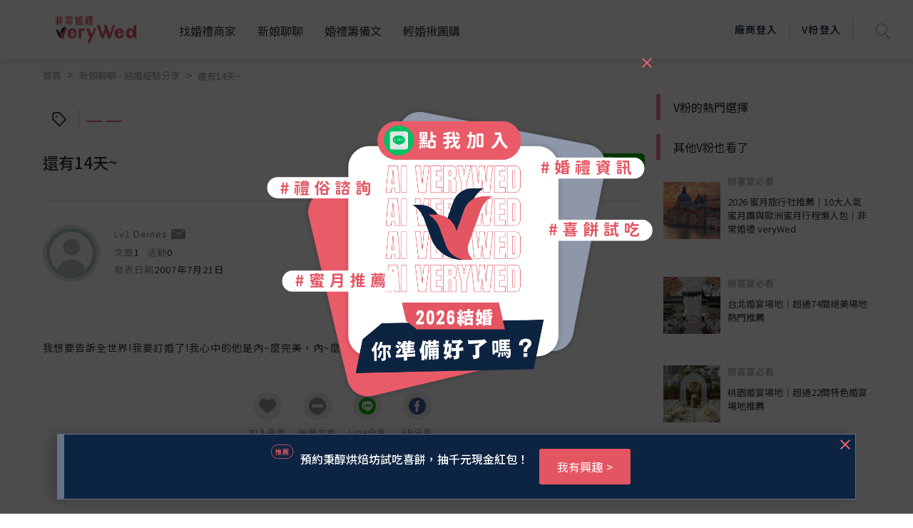

--- FILE ---
content_type: text/html; charset=UTF-8
request_url: https://verywed.com/api/threadListPage.php?board=expexch&thread=1158088.html
body_size: 1280
content:





{"status":200,"data":{"threadListPage":{"thread_info":{"isRating":0,"isVendorRating":0,"isRatingSEO":0,"subject":"\u9084\u670914\u5929~","themeLink":"","theme":"","category":"","can_be_trust":0,"is_essence":0,"is_hot":"0","isLoved":"0","member":{"alias":"Deines","member_id":234150,"articleCount":1,"activityCount":null,"created":"2007\u5e747\u670821\u65e5","createdTime":"2007-07-21","photo":"\/\/s.verywed.com\/s1\/2019\/08\/27\/1566884784_d0c1aa65d852572a840c780e828ac6c6.jpg","level":"Lv1","friendlyKey":null,"catLink":null,"isBlacklist":0},"content":"\u6211\u60f3\u8981\u544a\u8a34\u5168\u4e16\u754c!\u6211\u8981\u8a02\u5a5a\u4e86!\u6211\u5fc3\u4e2d\u7684\u4ed6\u662f\u5167~\u9ebc\u5b8c\u7f8e\uff0c\u5167~\u9ebc\u597d!\u5e0c\u671b\u5927\u5bb6\u795d\u798f\u6211\u5011!\u9858\u6709\u60c5\u4eba\u7d42\u6210\u7737\u5c6c\u560d~ ","aboutLink":[],"append":[],"body_warning":{"body":"","error":true,"block":0},"hitCount":868,"replyCount":0},"rating_info":[]},"vFanWatch":[{"alias":"veryWed\u5a5a\u79ae\u5c08\u5bb6","photo":"\/\/s.verywed.com\/800-800\/s1\/2020\/02\/14\/1581672075_e1600f52e51af61e61cc58337bfd9829.jpeg","subject":"\u5b8c\u7f8e\u5a5a\u5bb4\u5834\u5730-\u683c\u840a\u5929\u6f3e\u5927\u98ef\u5e97","board":"expexch","thread":"3259366","url":"","vwindex_ga":1,"order":"1_1"},{"alias":"veryWed\u5a5a\u79ae\u5c08\u5bb6","photo":"\/\/s.verywed.com\/800-800\/s1\/2020\/02\/17\/1581934960_db084183350a7e78e3b5fcc86d0330d9.jpeg","subject":"\u975e\u5e38\u5a5a\u79ae\u5c0b\u627e\u5c08\u5c6c\u4f60\u7684\u547d\u5b9a\u65b0\u79d8","board":"expexch","thread":"","url":"https:\/\/verywed.com\/landingpage\/2574?utm_source=veryWed&utm_medium=home_Carousel&utm_campaign=bridal_stylist_20200217&utm_content=home_Carousel_top3bride2","vwindex_ga":1,"order":"1_2"},{"alias":"veryWed\u5a5a\u79ae\u5c08\u5bb6","photo":"\/\/s.verywed.com\/800-800\/s1\/2020\/02\/26\/1582706216_b7a0835107e6eaf713e074a3990dfdf6.jpeg","subject":"\u3010V\u7c89\u63a8\u85a6\u3011\u5b8c\u52dd\u5404\u7a2e\u671f\u5f85\u7684\u5a5a\u5bb4\u5834\u5730\uff01","board":"expexch","thread":"3274013","url":"","vwindex_ga":1,"order":"1_3"}],"vFanHotChoice":[],"bottomCampaign":[{"ad_title":"\u8277\u590f\uff0e\u8f15\u5962 \u7fa9\u5927\u5229 15\u5929","ad_url":"www.bttravel.com.tw\/tour\/itinerary\/P2024092716145507","ad_button":"\u6211\u6709\u8208\u8da3","sponsor":"\u96cb\u54c1\u65c5\u884c","ga_camp_no":1,"ga_ad":"_\u63a8\u85a6","ga_cat_name":"travel","ga_ven_name":"\u96cb\u54c1\u65c5\u884c","ga_ven_pk":9649},{"ad_title":"\u7fa9\u8d77\u6f2b\u904a14\u5929\u2600\u54c1\u5473\u85dd\u8853\u8207\u7f8e\u666f\u276509\/26","ad_url":"www.grandeetour.com.tw\/products\/group\/detail\/EIEK062925VR14D","ad_button":"\u6211\u6709\u8208\u8da3","sponsor":"\u683c\u862d\u570b\u969b\u65c5\u884c\u793e","ga_camp_no":1,"ga_ad":"_\u63a8\u85a6","ga_cat_name":"travel","ga_ven_name":"\u683c\u862d\u570b\u969b\u65c5\u884c\u793e","ga_ven_pk":12337}],"seo":{"description":"\u6211\u60f3\u8981\u544a\u8a34\u5168\u4e16\u754c!\u6211\u8981\u8a02\u5a5a\u4e86!\u6211\u5fc3\u4e2d\u7684\u4ed6\u662f\u5167~\u9ebc\u5b8c\u7f8e\uff0c\u5167~\u9ebc\u597d!\u5e0c\u671b\u5927\u5bb6\u795d\u798f\u6211\u5011!\u9858\u6709\u60c5\u4eba\u7d42\u6210\u7737\u5c6c\u560d~","og:description":"\u6211\u60f3\u8981\u544a\u8a34\u5168\u4e16\u754c!\u6211\u8981\u8a02\u5a5a\u4e86!\u6211\u5fc3\u4e2d\u7684\u4ed6\u662f\u5167~\u9ebc\u5b8c\u7f8e\uff0c\u5167~\u9ebc\u597d!\u5e0c\u671b\u5927\u5bb6\u795d\u798f\u6211\u5011!\u9858\u6709\u60c5\u4eba\u7d42\u6210\u7737\u5c6c\u560d~","title":"\u9084\u670914\u5929~--\u975e\u5e38\u5a5a\u79aeveryWed"}}}

--- FILE ---
content_type: text/html; charset=utf-8
request_url: https://www.google.com/recaptcha/api2/aframe
body_size: -87
content:
<!DOCTYPE HTML><html><head><meta http-equiv="content-type" content="text/html; charset=UTF-8"></head><body><script nonce="aEIqjqOtEdFapOz_9icZHg">/** Anti-fraud and anti-abuse applications only. See google.com/recaptcha */ try{var clients={'sodar':'https://pagead2.googlesyndication.com/pagead/sodar?'};window.addEventListener("message",function(a){try{if(a.source===window.parent){var b=JSON.parse(a.data);var c=clients[b['id']];if(c){var d=document.createElement('img');d.src=c+b['params']+'&rc='+(localStorage.getItem("rc::a")?sessionStorage.getItem("rc::b"):"");window.document.body.appendChild(d);sessionStorage.setItem("rc::e",parseInt(sessionStorage.getItem("rc::e")||0)+1);localStorage.setItem("rc::h",'1768974718466');}}}catch(b){}});window.parent.postMessage("_grecaptcha_ready", "*");}catch(b){}</script></body></html>

--- FILE ---
content_type: text/javascript
request_url: https://verywed.com/plugin/tinymce/plugins/fullscreen/plugin.js
body_size: 1287
content:
(function () {
var fullscreen = (function (domGlobals) {
    'use strict';

    var Cell = function (initial) {
      var value = initial;
      var get = function () {
        return value;
      };
      var set = function (v) {
        value = v;
      };
      var clone = function () {
        return Cell(get());
      };
      return {
        get: get,
        set: set,
        clone: clone
      };
    };

    var global = tinymce.util.Tools.resolve('tinymce.PluginManager');

    var get = function (fullscreenState) {
      return {
        isFullscreen: function () {
          return fullscreenState.get() !== null;
        }
      };
    };
    var Api = { get: get };

    var global$1 = tinymce.util.Tools.resolve('tinymce.dom.DOMUtils');

    var fireFullscreenStateChanged = function (editor, state) {
      editor.fire('FullscreenStateChanged', { state: state });
    };
    var Events = { fireFullscreenStateChanged: fireFullscreenStateChanged };

    var DOM = global$1.DOM;
    var getWindowSize = function () {
      var w;
      var h;
      var win = domGlobals.window;
      var doc = domGlobals.document;
      var body = doc.body;
      if (body.offsetWidth) {
        w = body.offsetWidth;
        h = body.offsetHeight;
      }
      if (win.innerWidth && win.innerHeight) {
        w = win.innerWidth;
        h = win.innerHeight;
      }
      return {
        w: w,
        h: h
      };
    };
    var getScrollPos = function () {
      var vp = DOM.getViewPort();
      return {
        x: vp.x,
        y: vp.y
      };
    };
    var setScrollPos = function (pos) {
      domGlobals.window.scrollTo(pos.x, pos.y);
    };
    var toggleFullscreen = function (editor, fullscreenState) {
      var body = domGlobals.document.body;
      var documentElement = domGlobals.document.documentElement;
      var editorContainerStyle;
      var editorContainer, iframe, iframeStyle;
      var fullscreenInfo = fullscreenState.get();
      var resize = function () {
        DOM.setStyle(iframe, 'height', getWindowSize().h - (editorContainer.clientHeight - iframe.clientHeight));
      };
      var removeResize = function () {
        DOM.unbind(domGlobals.window, 'resize', resize);
      };
      editorContainer = editor.getContainer();
      editorContainerStyle = editorContainer.style;
      iframe = editor.getContentAreaContainer().firstChild;
      iframeStyle = iframe.style;
      if (!fullscreenInfo) {
        var newFullScreenInfo = {
          scrollPos: getScrollPos(),
          containerWidth: editorContainerStyle.width,
          containerHeight: editorContainerStyle.height,
          iframeWidth: iframeStyle.width,
          iframeHeight: iframeStyle.height,
          resizeHandler: resize,
          removeHandler: removeResize
        };
        iframeStyle.width = iframeStyle.height = '100%';
        editorContainerStyle.width = editorContainerStyle.height = '';
        DOM.addClass(body, 'mce-fullscreen');
        DOM.addClass(documentElement, 'mce-fullscreen');
        DOM.addClass(editorContainer, 'mce-fullscreen');
        DOM.bind(domGlobals.window, 'resize', resize);
        editor.on('remove', removeResize);
        resize();
        fullscreenState.set(newFullScreenInfo);
        Events.fireFullscreenStateChanged(editor, true);
      } else {
        iframeStyle.width = fullscreenInfo.iframeWidth;
        iframeStyle.height = fullscreenInfo.iframeHeight;
        if (fullscreenInfo.containerWidth) {
          editorContainerStyle.width = fullscreenInfo.containerWidth;
        }
        if (fullscreenInfo.containerHeight) {
          editorContainerStyle.height = fullscreenInfo.containerHeight;
        }
        DOM.removeClass(body, 'mce-fullscreen');
        DOM.removeClass(documentElement, 'mce-fullscreen');
        DOM.removeClass(editorContainer, 'mce-fullscreen');
        setScrollPos(fullscreenInfo.scrollPos);
        DOM.unbind(domGlobals.window, 'resize', fullscreenInfo.resizeHandler);
        editor.off('remove', fullscreenInfo.removeHandler);
        fullscreenState.set(null);
        Events.fireFullscreenStateChanged(editor, false);
      }
    };
    var Actions = { toggleFullscreen: toggleFullscreen };

    var register = function (editor, fullscreenState) {
      editor.addCommand('mceFullScreen', function () {
        Actions.toggleFullscreen(editor, fullscreenState);
      });
    };
    var Commands = { register: register };

    var postRender = function (editor) {
      return function (e) {
        var ctrl = e.control;
        editor.on('FullscreenStateChanged', function (e) {
          ctrl.active(e.state);
        });
      };
    };
    var register$1 = function (editor) {
      editor.addMenuItem('fullscreen', {
        text: 'Fullscreen',
        shortcut: 'Ctrl+Shift+F',
        selectable: true,
        cmd: 'mceFullScreen',
        onPostRender: postRender(editor),
        context: 'view'
      });
      editor.addButton('fullscreen', {
        active: false,
        tooltip: 'Fullscreen',
        cmd: 'mceFullScreen',
        onPostRender: postRender(editor)
      });
    };
    var Buttons = { register: register$1 };

    global.add('fullscreen', function (editor) {
      var fullscreenState = Cell(null);
      if (editor.settings.inline) {
        return Api.get(fullscreenState);
      }
      Commands.register(editor, fullscreenState);
      Buttons.register(editor);
      editor.addShortcut('Ctrl+Shift+F', '', 'mceFullScreen');
      return Api.get(fullscreenState);
    });
    function Plugin () {
    }

    return Plugin;

}(window));
})();
